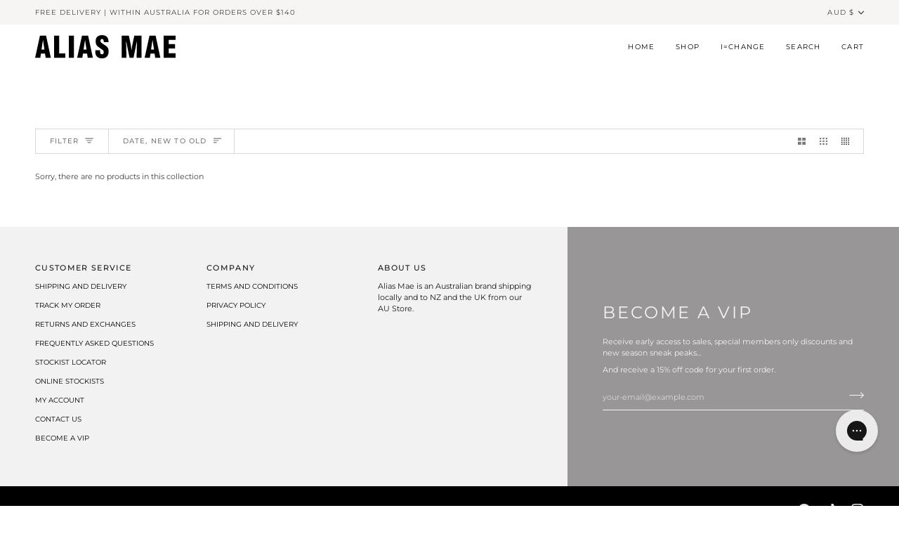

--- FILE ---
content_type: text/css
request_url: https://aliasmae.com.au/cdn/shop/t/76/assets/akuna_s.css?v=24249887733690723491769048717
body_size: -401
content:
.search__results__products .search__results__products__list{display:grid!important;grid-template-columns:repeat(4,1fr)}.search__results__products .product__inline__link{flex-direction:column}.search__results__products .product__inline__image img{max-width:100%!important}.page-search .collection__products{display:grid!important;grid-template-columns:repeat(4,1fr);gap:24px}.custom-grid-image img{min-height:auto;margin-bottom:24px}.search__item__generic{flex-direction:column!important}@media screen and (max-width:1024px){.search__results__products .search__results__products__list,.page-search .collection__products{grid-template-columns:repeat(2,1fr);gap:1px}.page-search .collection__products .grid__item,.search__results__products .search__results__products__list .grid__item{padding:0 1px}.custom-grid-image img{min-height:auto!important}}
/*# sourceMappingURL=/cdn/shop/t/76/assets/akuna_s.css.map?v=24249887733690723491769048717 */


--- FILE ---
content_type: application/x-javascript
request_url: https://proxycheck.zend-apps.com/18.219.31.162.js
body_size: -61
content:
{"status":"ok","18.219.31.162":{"proxy":"yes","type":"VPN","provider":"Amazon.com, Inc.","organisation":"Amazon Technologies Inc."}}

--- FILE ---
content_type: image/svg+xml
request_url: https://aliasmae.com.au/cdn/shop/files/ALIAS_MAE_logo2.svg?v=1700107629&width=200
body_size: -12
content:
<?xml version="1.0" encoding="utf-8"?>
<!-- Generator: Adobe Illustrator 25.4.8, SVG Export Plug-In . SVG Version: 6.00 Build 0)  -->
<svg version="1.1" id="art" xmlns="http://www.w3.org/2000/svg" xmlns:xlink="http://www.w3.org/1999/xlink" x="0px" y="0px"
	 viewBox="0 0 384.3 63.3" style="enable-background:new 0 0 384.3 63.3;" xml:space="preserve">
<style type="text/css">
	.st0{fill:none;}
</style>
<rect x="-57.3" y="-47.4" class="st0" width="498.9" height="158.4"/>
<rect x="-57.3" y="-47.4" class="st0" width="498.9" height="158.4"/>
<path d="M13.2,1.4H30l13,60.4H28.8L27,50.2H16l-1.8,11.6H0L13.2,1.4z M25.5,39.3l-4-26.3l-4.1,26.3H25.5z M51.7,61.8V1.4h14.1v48.2
	h16.9v12.2C82.7,61.8,51.7,61.8,51.7,61.8z M92.2,1.4h14.1v60.4H92.2V1.4z M128.2,1.4H145l13,60.4h-14.1l-1.8-11.6H131l-1.8,11.6
	H115L128.2,1.4z M140.6,39.3l-4-26.3l-4.1,26.3H140.6z M177.8,41.3c0,0.6,0,1.2,0,1.8c0,6.3,1.2,9.1,5.1,9.1c3,0,4.8-2.2,4.8-5.8
	c0-5-3.3-6.4-7.9-9.5c-5.1-3.5-9.1-6-11.2-9.1c-2-2.9-3.1-6.6-3.1-10.9C165.5,6.3,172,0,182.7,0c11.7,0,18,6.1,18,17.3
	c0,0.6-0.1,1.3-0.1,1.9h-12.7c0-0.2,0-0.5,0-0.7c0-5.3-1.7-8-4.8-8c-2.6,0-4.4,1.9-4.4,5.2c0,4.4,3.6,6,8.8,9.4
	c4.7,3.1,8.7,5.3,11,8.9c1.7,2.6,2.6,6.2,2.6,10.4c0,12.1-6.5,18.9-18.1,18.9c-12.2,0-18.4-6.3-18.4-18.6c0-1,0.1-2.2,0.2-3.3
	L177.8,41.3L177.8,41.3z M236.8,1.4h19.7l5.4,25.7c0.2,1,0.7,5.7,1.9,14.1c1.3-8.5,1.9-13.3,2.2-14.4l5.3-25.4h19.6v60.4h-13.3
	l1.2-46.6l-9.6,46.6h-10.8l-9.6-46.6l1.2,46.6h-13.3L236.8,1.4L236.8,1.4z M312.9,1.4h16.8l13,60.4h-14.1l-1.8-11.6h-11.1l-1.8,11.6
	h-14.2L312.9,1.4z M325.3,39.3l-4-26.3l-4.1,26.3H325.3z M351.5,1.4h32.8v11.7h-18.8v11.1h17.3v12.1h-17.3v13.2h18.8v12.3h-32.8V1.4
	z"/>
<rect x="-18.8" y="-18.6" class="st0" width="425.5" height="111"/>
</svg>
